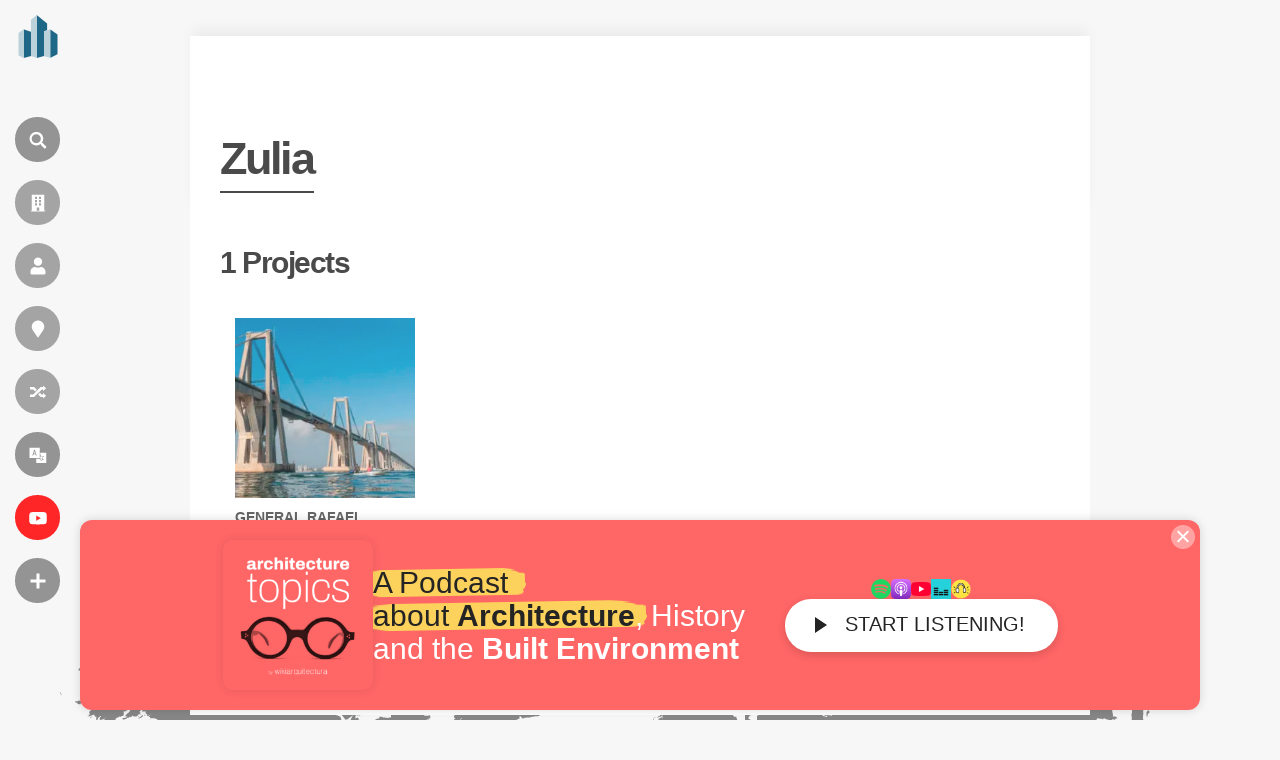

--- FILE ---
content_type: text/html; charset=UTF-8
request_url: https://en.wikiarquitectura.com/site/venezuela/caracas/
body_size: 18746
content:
<!DOCTYPE html>
<html lang="en">

    <head>

        <meta charset="UTF-8">
        <meta name="viewport" content="width=device-width,minimum-scale=1,initial-scale=1">
        <meta http-equiv="X-UA-Compatible" content="ie=edge">

        <!-- icons -->
                    <link rel="icon" type="image/png" sizes="128x128" href="https://en.wikiarquitectura.com/wp-content/themes/wikiarquitectura6/images/logos/EN_WikiArquitectura_Logo.svg">
	        <link rel="apple-touch-icon" href="https://en.wikiarquitectura.com/wp-content/themes/wikiarquitectura6/images/logos/EN_WikiArquitectura_Touch_Icon.png">
        
        <meta name="description" content="">

        <!-- Google Ad revovery -->
        
        

        <style id="jetpack-boost-critical-css">@media all{ul{box-sizing:border-box}}@media all{body,html{width:100%;margin:0;padding:0;background-color:#f7f7f7;font-family:"Open Sans",sans-serif;scroll-behavior:smooth;scroll-padding-top:30px}a{text-decoration:none;opacity:.85;color:#338dd2}h1{font-family:"Open Sans",sans-serif;font-size:90px;letter-spacing:-.05em;line-height:1em;font-weight:400;color:#4a4a4a;border-bottom:2px solid;padding:0 30px 20px 30px;display:inline-block}h2{font-family:"Open Sans",sans-serif;font-size:30px;letter-spacing:-.05em;line-height:1em;font-weight:700;color:#4a4a4a;margin-top:45px}li,ul{font-family:"Open Sans",sans-serif;font-size:17px;color:#4a4a4a;line-height:1.55em}@media only screen and (max-width:1850px){h1{font-size:70px}}@media only screen and (max-width:1600px){h1{font-size:70px}li,ul{font-size:16px}}@media only screen and (max-width:1250px){h1{font-size:40px;padding:0 30px 20px 30px}}form input[type=search]{-webkit-appearance:none;-webkit-border-radius:0}form input[type=submit]{background:#5b5b5b;padding:11px 30px;font-size:16px;color:#fff;text-transform:uppercase;border:none}.after_banner{position:relative;margin-top:30px}.after_banner .content_wrap{width:1410px;margin:0 auto;position:relative;z-index:9;display:flex;flex-direction:row}.after_banner .content_wrap:after,.after_banner .content_wrap:before{content:"";display:table;clear:both}.after_banner .content_wrap .left_col{width:1044px;margin-right:30px}.after_banner .content_wrap .left_col .pure_text{background-color:#fff;padding:60px;margin-bottom:30px;overflow:hidden;position:relative;z-index:2;box-sizing:border-box;width:100%}.after_banner .content_wrap .left_col .pure_text h2{border-top:1px solid rgba(0,0,0,.15);padding-top:30px}.after_banner .content_wrap .left_col .pure_text h2:first-child{margin-top:0;padding-top:0;border-top:none}.after_banner .content_wrap.no_sidebar .left_col{width:100%;float:none;margin:0 auto}.button{padding:16px 40px}@media only screen and (max-width:1850px){.after_banner{position:relative}.after_banner .content_wrap{width:1200px;margin:0 auto;position:relative;z-index:9}.after_banner .content_wrap .left_col{float:left;width:834px;margin-right:30px}.after_banner .content_wrap .left_col .pure_text{padding:40px}}@media only screen and (max-width:1600px){.after_banner .content_wrap{width:900px}.after_banner .content_wrap .left_col{width:620px}.after_banner .content_wrap .left_col .pure_text{padding:30px}}@media only screen and (max-width:1250px){.after_banner{position:relative}.after_banner .content_wrap{width:100%;flex-direction:column}.after_banner .content_wrap .left_col{width:100%;margin-right:0}}@media only screen and (max-width:600px){.after_banner{margin-top:0}}header{width:75px;height:100vh;position:fixed;top:0;left:0;z-index:600;overflow:visible}header #wiki_logo{position:absolute;top:7.5px;left:2.5px;z-index:9;background-color:rgba(255,255,255,0);border-radius:100px;width:40px;height:40px;padding:7px 9px 17px 15px;opacity:1}header #wiki_logo .site_name{display:inline-block;max-width:0;overflow:hidden;vertical-align:middle;font-size:15px;position:absolute;top:20px;left:71px;color:#fff;font-weight:700}header .vertial_align{height:100vh;display:table-cell;vertical-align:middle;padding-left:15px}header .vertial_align .nav_icon{display:block;width:auto;background-color:rgba(0,0,0,.4);width:45px;height:45px;border-radius:50px;color:#f7f7f7;text-transform:uppercase;margin:18px 0;position:relative;z-index:6}header .vertial_align .nav_icon i{width:30px;height:30px;border-radius:50%;margin:7.5px;margin-bottom:0;display:inline-block;vertical-align:middle;background:url(https://es.wikiarquitectura.com/wp-content/themes/wikiarquitectura6/images/wiki_icons.svg) 0 0;background-size:cover}header .vertial_align .nav_icon label{display:inline-block;max-width:0;overflow:hidden;vertical-align:middle;font-size:13px;letter-spacing:.05em;position:absolute;top:13px}header .vertial_align .nav_icon.language_menu_icon label{top:10px}header .vertial_align .nav_icon.language_menu_icon label .wpml-ls-statics-footer.wpml-ls.wpml-ls-legacy-list-horizontal{margin:0;padding:0}header .vertial_align .nav_icon.language_menu_icon label .wpml-ls-statics-footer.wpml-ls.wpml-ls-legacy-list-horizontal ul{line-height:1em;display:none}header .vertial_align .nav_icon.language_menu_icon label .wpml-ls-statics-footer.wpml-ls.wpml-ls-legacy-list-horizontal ul li{margin-right:5px}header .vertial_align .nav_icon.language_menu_icon label .wpml-ls-statics-footer.wpml-ls.wpml-ls-legacy-list-horizontal ul li a{padding:0 6px;color:#fff;font-size:13px;letter-spacing:.05em;opacity:.7;padding:4px 4px 5px 5px;border-radius:50px}header .vertial_align .nav_icon.language_menu_icon label .wpml-ls-statics-footer.wpml-ls.wpml-ls-legacy-list-horizontal ul li.wpml-ls-current-language a{font-weight:700;opacity:1;background-color:#fff;color:#242424}header .vertial_align .nav_icon.language_menu_icon label .wpml-ls-statics-footer.wpml-ls.wpml-ls-legacy-list-horizontal ul li:last-child{margin-right:0}header .vertial_align .nav_icon:nth-child(2) i{background:url(https://es.wikiarquitectura.com/wp-content/themes/wikiarquitectura6/images/wiki_icons.svg) 0-30px;background-size:cover}header .vertial_align .nav_icon:nth-child(3) i{background:url(https://es.wikiarquitectura.com/wp-content/themes/wikiarquitectura6/images/wiki_icons.svg) 0-60px;background-size:cover}header .vertial_align .nav_icon:nth-child(4) i{background:url(https://es.wikiarquitectura.com/wp-content/themes/wikiarquitectura6/images/wiki_icons.svg) 0-90px;background-size:cover}header .vertial_align .nav_icon:nth-child(5) i{background:url(https://es.wikiarquitectura.com/wp-content/themes/wikiarquitectura6/images/wiki_icons.svg) 0-120px;background-size:cover}header .vertial_align .nav_icon:nth-child(6) i{background:url(https://es.wikiarquitectura.com/wp-content/themes/wikiarquitectura6/images/wiki_icons.svg) 0-150px;background-size:cover}header .vertial_align .nav_icon:nth-child(7){background-color:red}header .vertial_align .nav_icon:nth-child(7) i{background:url(https://es.wikiarquitectura.com/wp-content/themes/wikiarquitectura6/images/wiki_icons.svg) 0-180px;background-size:cover}header .vertial_align .nav_icon:nth-child(8) i{background:url(https://es.wikiarquitectura.com/wp-content/themes/wikiarquitectura6/images/wiki_icons.svg) 0-210px;background-size:cover}header .vertial_align .toggle_menu{width:300px;height:100vh;background-color:#242424;position:fixed;top:0;left:-500px;z-index:3;padding:0 50px 0 140px;overflow-y:auto}header .vertial_align .toggle_menu>div{display:table-cell;vertical-align:middle;height:100vh}header .vertial_align .toggle_menu ul{list-style:none;padding-left:0;width:100%;margin:0 auto;overflow:hidden}header .vertial_align .toggle_menu ul li{width:100%;margin:25px 0}header .vertial_align .toggle_menu ul li a{font-family:"Open Sans",sans-serif;color:#fff;font-weight:700;text-align:left}header .vertial_align .toggle_menu ul li ul{list-style:none;padding-left:0;width:100%;padding-top:10px}header .vertial_align .toggle_menu ul li ul li{float:none;display:block;margin:0;width:100%;margin:9px 0}header .vertial_align .toggle_menu ul li ul li a{color:#fff;font-weight:100;opacity:.6}header .vertial_align .toggle_menu::-webkit-scrollbar{width:2px}#search{display:none;opacity:0;position:fixed;left:0;top:0;width:100%;height:100vh;background-color:rgba(36,36,36,.8);z-index:99}#search .search_form{position:absolute;top:50%;left:50%;transform:translate(-50%,-50%);width:calc(100% - 200px);max-width:1200px}#search .search_form input[type=search]{padding:20px;border-radius:0;border:none;border-bottom:1px solid #fff;margin:0;background-color:transparent;font-family:"Open Sans",sans-serif;font-size:60px;font-weight:100;color:#fff;width:calc(100% - 150px)}#search .search_form input[type=search]::placeholder{color:transparent}#search .search_form input[type=search]:-ms-input-placeholder{color:transparent}#search .search_form input[type=search]::-ms-input-placeholder{color:transparent}#search .search_form input[type=submit]{padding:20px 40px;background-color:#fff;color:#242424;font-size:30px;font-weight:700;border:none;border-radius:100px}@media only screen and (max-width:1250px){header{width:100%;height:55px;background-color:#fff;-webkit-box-shadow:0 0 26px -3px rgba(0,0,0,.35);-moz-box-shadow:0 0 15px -3px rgba(0,0,0,.3);box-shadow:0 0 20px -3px rgba(0,0,0,.3)}header #wiki_logo{width:30px;height:32px;top:10.5px;left:13.5px;padding:0}header #wiki_logo img{width:100%;height:auto}header .vertial_align{height:55px;padding-left:0;width:auto;display:inline-block;float:right}header .vertial_align .nav_icon{display:none;margin:13px 13px 0 0;width:30px;height:30px}header .vertial_align .nav_icon i{width:20px;height:20px;margin:5.4px}header .vertial_align .nav_icon.search_icon{display:inline-block}header .vertial_align .nav_icon.language_menu_icon{display:inline-block}header .vertial_align .nav_icon.language_menu_icon:nth-child(6) i{background:url(https://es.wikiarquitectura.com/wp-content/themes/wikiarquitectura6/images/wiki_icons.svg) 0-100px;background-size:cover}header .vertial_align .nav_icon.more_menu_icon{display:inline-block;background-color:#242424}header .vertial_align .nav_icon.more_menu_icon:nth-child(8) i{background:url(https://es.wikiarquitectura.com/wp-content/themes/wikiarquitectura6/images/wiki_icons.svg) 0-140px;background-size:cover}header .vertial_align .toggle_menu{padding:50px 40px 0 40px;width:calc(100vw - 80px);height:calc(100vh - 50px);left:-105vw}header .vertial_align .toggle_menu>div{display:block;height:auto}#search{height:calc(100vh - 55px);top:55px}#search .search_form{width:calc(100% - 80px)}#search .search_form input[type=search]{padding:6px;font-size:26px;width:100%}#search .search_form input[type=submit]{padding:10px 40px;font-size:20px;width:100%;margin-top:20px}}.single-site .hero_banner{margin-bottom:-30px}.hero_banner{position:relative;margin-bottom:40px;height:0;padding-top:35%;width:1410px;z-index:3;margin:5vh auto 0 auto;overflow:hidden;-webkit-box-shadow:0 -10px 12px -3px rgba(0,0,0,.05);-moz-box-shadow:0 -10px 12px -3px rgba(0,0,0,.05);box-shadow:0 -10px 12px -3px rgba(0,0,0,.05)}.hero_banner .lightbox_overlay{position:absolute;bottom:0;padding:100px 60px 10px 60px;width:calc(100% - 120px);background-image:-webkit-linear-gradient(top,transparent,#fff);background-image:-moz-linear-gradient(top,transparent,#fff);background-image:-o-linear-gradient(top,transparent,#fff);background-image:linear-gradient(to bottom,transparent,#fff);color:#242424}.hero_banner .lightbox_overlay .always_over{width:100%}.hero_banner .lightbox_overlay .always_over .title{font-family:"Open Sans",sans-serif;font-size:45px;font-weight:700;padding:0;padding-bottom:10px;margin:0;margin-bottom:15px}.hero_banner.no_featured_image{height:auto;padding-top:0;background-color:#fff!important}.hero_banner.no_featured_image .lightbox_overlay{background:0 0;position:relative}.hero_banner.no_featured_image .lightbox_overlay .always_over .title{color:#4a4a4a}@media only screen and (max-width:1850px){.hero_banner{width:1200px}.hero_banner .lightbox_overlay{padding:100px 40px 10px 40px;width:calc(100% - 80px)}}@media only screen and (max-width:1600px){.hero_banner{width:900px}.hero_banner .lightbox_overlay{padding:100px 30px 10px 30px;width:calc(100% - 60px)}}@media only screen and (max-width:1250px){.hero_banner{height:calc(100vh - 165px);width:100%;margin-top:0;padding-top:100%;height:0}.hero_banner .lightbox_overlay{padding:100px 30px 10px 30px;width:calc(100% - 60px)}.hero_banner .lightbox_overlay .always_over{padding:0;width:100%}.hero_banner .lightbox_overlay .always_over .title{font-size:35px}}.building_cards_grid{overflow:hidden;display:flex;flex-wrap:wrap;padding-left:0}.building_cards_grid .card{flex:1 0 calc(25% - 30px);max-width:calc(25% - 30px);padding:15px;display:inline-block;vertical-align:top}.building_cards_grid .card .building_thumbnail{width:100%;padding-top:100%;margin-bottom:8px}.building_cards_grid .card .building_name{font-family:"Open Sans",sans-serif;color:#4a4a4a;font-size:14px;font-weight:700;margin-top:11px;margin-bottom:14px;text-transform:uppercase;line-height:1.2em;letter-spacing:0}.building_cards_grid .card .data_row{font-family:"Open Sans",sans-serif;color:#5b5b5b;font-size:11px;margin-top:5px;opacity:.5;letter-spacing:0}.building_cards_grid .card .data_row .tag{text-transform:uppercase;font-weight:700;line-height:1.4em}.building_cards_grid .card .data_row .value{font-weight:400;line-height:1.4em}.building_cards_grid.no_sidebar .card{flex:1 0 calc(20% - 30px);max-width:calc(20% - 30px)}@media only screen and (max-width:1850px){.building_cards_grid .card{flex:1 0 calc(33.333% - 30px);max-width:calc(33.333% - 30px)}.building_cards_grid.no_sidebar .card{flex:1 0 calc(25% - 30px);max-width:calc(25% - 30px)}}@media only screen and (max-width:1250px){.building_cards_grid .card,.building_cards_grid.no_sidebar .card{flex:1 0 calc(33.33% - 30px);max-width:calc(33.33% - 30px);margin-bottom:30px}}@media only screen and (max-width:600px){.building_cards_grid .card,.building_cards_grid.no_sidebar .card{flex:1 0 calc(100% - 30px);max-width:calc(100% - 30px);background-color:rgba(0,0,0,.04)}}.building_map{width:100%;position:relative;overflow:hidden;margin-top:-190px;display:inline-block}.building_map .worldmap{width:100%;height:auto}.building_map .view_map{display:inline-block;position:absolute;z-index:9;top:50%;left:50%;transform:translate(-50%,-50%);background-color:#5b5b5b;color:#fff}@media only screen and (max-width:750px){.building_map{width:100%;position:relative;overflow:hidden;margin-top:10px}}}@media all{.wpml-ls-legacy-list-horizontal{border:1px solid transparent;padding:7px;clear:both}.wpml-ls-legacy-list-horizontal>ul{padding:0;margin:0!important;list-style-type:none}.wpml-ls-legacy-list-horizontal .wpml-ls-item{padding:0;margin:0;list-style-type:none;display:inline-block}.wpml-ls-legacy-list-horizontal a{display:block;text-decoration:none;padding:5px 10px 6px;line-height:1}.wpml-ls-legacy-list-horizontal a span{vertical-align:middle}.wpml-ls-legacy-list-horizontal.wpml-ls-statics-footer{margin-bottom:30px}.wpml-ls-legacy-list-horizontal.wpml-ls-statics-footer>ul{text-align:center}}</style><meta name='robots' content='index, follow, max-image-preview:large, max-snippet:-1, max-video-preview:-1' />

	<!-- This site is optimized with the Yoast SEO plugin v26.5 - https://yoast.com/wordpress/plugins/seo/ -->
	<title>Zulia - WikiArquitectura</title>
	<link rel="canonical" href="https://es.wikiarquitectura.com/ubicacion/venezuela/caracas/" />
	<meta property="og:locale" content="en_US" />
	<meta property="og:type" content="article" />
	<meta property="og:title" content="Zulia - WikiArquitectura" />
	<meta property="og:url" content="https://en.wikiarquitectura.com/site/venezuela/caracas/" />
	<meta property="og:site_name" content="WikiArquitectura" />
	<meta property="article:publisher" content="https://www.facebook.com/WikiArquitectura/" />
	<meta property="article:modified_time" content="2016-10-22T16:58:52+00:00" />
	<meta name="twitter:card" content="summary_large_image" />
	<meta name="twitter:site" content="@wikiarq" />
	<script data-jetpack-boost="ignore" type="application/ld+json" class="yoast-schema-graph">{"@context":"https://schema.org","@graph":[{"@type":"WebPage","@id":"https://en.wikiarquitectura.com/site/venezuela/caracas/","url":"https://en.wikiarquitectura.com/site/venezuela/caracas/","name":"Zulia - WikiArquitectura","isPartOf":{"@id":"https://en.wikiarquitectura.com/#website"},"datePublished":"2016-10-22T13:18:49+00:00","dateModified":"2016-10-22T16:58:52+00:00","breadcrumb":{"@id":"https://en.wikiarquitectura.com/site/venezuela/caracas/#breadcrumb"},"inLanguage":"en-US","potentialAction":[{"@type":"ReadAction","target":["https://en.wikiarquitectura.com/site/venezuela/caracas/"]}]},{"@type":"BreadcrumbList","@id":"https://en.wikiarquitectura.com/site/venezuela/caracas/#breadcrumb","itemListElement":[{"@type":"ListItem","position":1,"name":"Portada","item":"https://en.wikiarquitectura.com/"},{"@type":"ListItem","position":2,"name":"Locations","item":"https://en.wikiarquitectura.com/site/"},{"@type":"ListItem","position":3,"name":"Venezuela","item":"https://en.wikiarquitectura.com/site/venezuela/"},{"@type":"ListItem","position":4,"name":"Zulia"}]},{"@type":"WebSite","@id":"https://en.wikiarquitectura.com/#website","url":"https://en.wikiarquitectura.com/","name":"WikiArquitectura","description":"The World&#039;s Largest Architecture Encyclopedia","potentialAction":[{"@type":"SearchAction","target":{"@type":"EntryPoint","urlTemplate":"https://en.wikiarquitectura.com/?s={search_term_string}"},"query-input":{"@type":"PropertyValueSpecification","valueRequired":true,"valueName":"search_term_string"}}],"inLanguage":"en-US"}]}</script>
	<!-- / Yoast SEO plugin. -->


<link rel='dns-prefetch' href='//es.wikiarquitectura.com' />
<link rel="alternate" title="oEmbed (JSON)" type="application/json+oembed" href="https://en.wikiarquitectura.com/wp-json/oembed/1.0/embed?url=https%3A%2F%2Fen.wikiarquitectura.com%2Fsite%2Fvenezuela%2Fcaracas%2F" />
<link rel="alternate" title="oEmbed (XML)" type="text/xml+oembed" href="https://en.wikiarquitectura.com/wp-json/oembed/1.0/embed?url=https%3A%2F%2Fen.wikiarquitectura.com%2Fsite%2Fvenezuela%2Fcaracas%2F&#038;format=xml" />
<style id='wp-img-auto-sizes-contain-inline-css' type='text/css'>
img:is([sizes=auto i],[sizes^="auto," i]){contain-intrinsic-size:3000px 1500px}
/*# sourceURL=wp-img-auto-sizes-contain-inline-css */
</style>
<noscript><link rel='stylesheet' id='wp-block-library-css' href='https://en.wikiarquitectura.com/wp-includes/css/dist/block-library/style.min.css?ver=6.9' type='text/css' media='all' />
</noscript><link rel='stylesheet' id='wp-block-library-css' href='https://en.wikiarquitectura.com/wp-includes/css/dist/block-library/style.min.css?ver=6.9' type='text/css' media="not all" data-media="all" onload="this.media=this.dataset.media; delete this.dataset.media; this.removeAttribute( 'onload' );" />
<style id='global-styles-inline-css' type='text/css'>
:root{--wp--preset--aspect-ratio--square: 1;--wp--preset--aspect-ratio--4-3: 4/3;--wp--preset--aspect-ratio--3-4: 3/4;--wp--preset--aspect-ratio--3-2: 3/2;--wp--preset--aspect-ratio--2-3: 2/3;--wp--preset--aspect-ratio--16-9: 16/9;--wp--preset--aspect-ratio--9-16: 9/16;--wp--preset--color--black: #000000;--wp--preset--color--cyan-bluish-gray: #abb8c3;--wp--preset--color--white: #ffffff;--wp--preset--color--pale-pink: #f78da7;--wp--preset--color--vivid-red: #cf2e2e;--wp--preset--color--luminous-vivid-orange: #ff6900;--wp--preset--color--luminous-vivid-amber: #fcb900;--wp--preset--color--light-green-cyan: #7bdcb5;--wp--preset--color--vivid-green-cyan: #00d084;--wp--preset--color--pale-cyan-blue: #8ed1fc;--wp--preset--color--vivid-cyan-blue: #0693e3;--wp--preset--color--vivid-purple: #9b51e0;--wp--preset--gradient--vivid-cyan-blue-to-vivid-purple: linear-gradient(135deg,rgb(6,147,227) 0%,rgb(155,81,224) 100%);--wp--preset--gradient--light-green-cyan-to-vivid-green-cyan: linear-gradient(135deg,rgb(122,220,180) 0%,rgb(0,208,130) 100%);--wp--preset--gradient--luminous-vivid-amber-to-luminous-vivid-orange: linear-gradient(135deg,rgb(252,185,0) 0%,rgb(255,105,0) 100%);--wp--preset--gradient--luminous-vivid-orange-to-vivid-red: linear-gradient(135deg,rgb(255,105,0) 0%,rgb(207,46,46) 100%);--wp--preset--gradient--very-light-gray-to-cyan-bluish-gray: linear-gradient(135deg,rgb(238,238,238) 0%,rgb(169,184,195) 100%);--wp--preset--gradient--cool-to-warm-spectrum: linear-gradient(135deg,rgb(74,234,220) 0%,rgb(151,120,209) 20%,rgb(207,42,186) 40%,rgb(238,44,130) 60%,rgb(251,105,98) 80%,rgb(254,248,76) 100%);--wp--preset--gradient--blush-light-purple: linear-gradient(135deg,rgb(255,206,236) 0%,rgb(152,150,240) 100%);--wp--preset--gradient--blush-bordeaux: linear-gradient(135deg,rgb(254,205,165) 0%,rgb(254,45,45) 50%,rgb(107,0,62) 100%);--wp--preset--gradient--luminous-dusk: linear-gradient(135deg,rgb(255,203,112) 0%,rgb(199,81,192) 50%,rgb(65,88,208) 100%);--wp--preset--gradient--pale-ocean: linear-gradient(135deg,rgb(255,245,203) 0%,rgb(182,227,212) 50%,rgb(51,167,181) 100%);--wp--preset--gradient--electric-grass: linear-gradient(135deg,rgb(202,248,128) 0%,rgb(113,206,126) 100%);--wp--preset--gradient--midnight: linear-gradient(135deg,rgb(2,3,129) 0%,rgb(40,116,252) 100%);--wp--preset--font-size--small: 13px;--wp--preset--font-size--medium: 20px;--wp--preset--font-size--large: 36px;--wp--preset--font-size--x-large: 42px;--wp--preset--spacing--20: 0.44rem;--wp--preset--spacing--30: 0.67rem;--wp--preset--spacing--40: 1rem;--wp--preset--spacing--50: 1.5rem;--wp--preset--spacing--60: 2.25rem;--wp--preset--spacing--70: 3.38rem;--wp--preset--spacing--80: 5.06rem;--wp--preset--shadow--natural: 6px 6px 9px rgba(0, 0, 0, 0.2);--wp--preset--shadow--deep: 12px 12px 50px rgba(0, 0, 0, 0.4);--wp--preset--shadow--sharp: 6px 6px 0px rgba(0, 0, 0, 0.2);--wp--preset--shadow--outlined: 6px 6px 0px -3px rgb(255, 255, 255), 6px 6px rgb(0, 0, 0);--wp--preset--shadow--crisp: 6px 6px 0px rgb(0, 0, 0);}:where(.is-layout-flex){gap: 0.5em;}:where(.is-layout-grid){gap: 0.5em;}body .is-layout-flex{display: flex;}.is-layout-flex{flex-wrap: wrap;align-items: center;}.is-layout-flex > :is(*, div){margin: 0;}body .is-layout-grid{display: grid;}.is-layout-grid > :is(*, div){margin: 0;}:where(.wp-block-columns.is-layout-flex){gap: 2em;}:where(.wp-block-columns.is-layout-grid){gap: 2em;}:where(.wp-block-post-template.is-layout-flex){gap: 1.25em;}:where(.wp-block-post-template.is-layout-grid){gap: 1.25em;}.has-black-color{color: var(--wp--preset--color--black) !important;}.has-cyan-bluish-gray-color{color: var(--wp--preset--color--cyan-bluish-gray) !important;}.has-white-color{color: var(--wp--preset--color--white) !important;}.has-pale-pink-color{color: var(--wp--preset--color--pale-pink) !important;}.has-vivid-red-color{color: var(--wp--preset--color--vivid-red) !important;}.has-luminous-vivid-orange-color{color: var(--wp--preset--color--luminous-vivid-orange) !important;}.has-luminous-vivid-amber-color{color: var(--wp--preset--color--luminous-vivid-amber) !important;}.has-light-green-cyan-color{color: var(--wp--preset--color--light-green-cyan) !important;}.has-vivid-green-cyan-color{color: var(--wp--preset--color--vivid-green-cyan) !important;}.has-pale-cyan-blue-color{color: var(--wp--preset--color--pale-cyan-blue) !important;}.has-vivid-cyan-blue-color{color: var(--wp--preset--color--vivid-cyan-blue) !important;}.has-vivid-purple-color{color: var(--wp--preset--color--vivid-purple) !important;}.has-black-background-color{background-color: var(--wp--preset--color--black) !important;}.has-cyan-bluish-gray-background-color{background-color: var(--wp--preset--color--cyan-bluish-gray) !important;}.has-white-background-color{background-color: var(--wp--preset--color--white) !important;}.has-pale-pink-background-color{background-color: var(--wp--preset--color--pale-pink) !important;}.has-vivid-red-background-color{background-color: var(--wp--preset--color--vivid-red) !important;}.has-luminous-vivid-orange-background-color{background-color: var(--wp--preset--color--luminous-vivid-orange) !important;}.has-luminous-vivid-amber-background-color{background-color: var(--wp--preset--color--luminous-vivid-amber) !important;}.has-light-green-cyan-background-color{background-color: var(--wp--preset--color--light-green-cyan) !important;}.has-vivid-green-cyan-background-color{background-color: var(--wp--preset--color--vivid-green-cyan) !important;}.has-pale-cyan-blue-background-color{background-color: var(--wp--preset--color--pale-cyan-blue) !important;}.has-vivid-cyan-blue-background-color{background-color: var(--wp--preset--color--vivid-cyan-blue) !important;}.has-vivid-purple-background-color{background-color: var(--wp--preset--color--vivid-purple) !important;}.has-black-border-color{border-color: var(--wp--preset--color--black) !important;}.has-cyan-bluish-gray-border-color{border-color: var(--wp--preset--color--cyan-bluish-gray) !important;}.has-white-border-color{border-color: var(--wp--preset--color--white) !important;}.has-pale-pink-border-color{border-color: var(--wp--preset--color--pale-pink) !important;}.has-vivid-red-border-color{border-color: var(--wp--preset--color--vivid-red) !important;}.has-luminous-vivid-orange-border-color{border-color: var(--wp--preset--color--luminous-vivid-orange) !important;}.has-luminous-vivid-amber-border-color{border-color: var(--wp--preset--color--luminous-vivid-amber) !important;}.has-light-green-cyan-border-color{border-color: var(--wp--preset--color--light-green-cyan) !important;}.has-vivid-green-cyan-border-color{border-color: var(--wp--preset--color--vivid-green-cyan) !important;}.has-pale-cyan-blue-border-color{border-color: var(--wp--preset--color--pale-cyan-blue) !important;}.has-vivid-cyan-blue-border-color{border-color: var(--wp--preset--color--vivid-cyan-blue) !important;}.has-vivid-purple-border-color{border-color: var(--wp--preset--color--vivid-purple) !important;}.has-vivid-cyan-blue-to-vivid-purple-gradient-background{background: var(--wp--preset--gradient--vivid-cyan-blue-to-vivid-purple) !important;}.has-light-green-cyan-to-vivid-green-cyan-gradient-background{background: var(--wp--preset--gradient--light-green-cyan-to-vivid-green-cyan) !important;}.has-luminous-vivid-amber-to-luminous-vivid-orange-gradient-background{background: var(--wp--preset--gradient--luminous-vivid-amber-to-luminous-vivid-orange) !important;}.has-luminous-vivid-orange-to-vivid-red-gradient-background{background: var(--wp--preset--gradient--luminous-vivid-orange-to-vivid-red) !important;}.has-very-light-gray-to-cyan-bluish-gray-gradient-background{background: var(--wp--preset--gradient--very-light-gray-to-cyan-bluish-gray) !important;}.has-cool-to-warm-spectrum-gradient-background{background: var(--wp--preset--gradient--cool-to-warm-spectrum) !important;}.has-blush-light-purple-gradient-background{background: var(--wp--preset--gradient--blush-light-purple) !important;}.has-blush-bordeaux-gradient-background{background: var(--wp--preset--gradient--blush-bordeaux) !important;}.has-luminous-dusk-gradient-background{background: var(--wp--preset--gradient--luminous-dusk) !important;}.has-pale-ocean-gradient-background{background: var(--wp--preset--gradient--pale-ocean) !important;}.has-electric-grass-gradient-background{background: var(--wp--preset--gradient--electric-grass) !important;}.has-midnight-gradient-background{background: var(--wp--preset--gradient--midnight) !important;}.has-small-font-size{font-size: var(--wp--preset--font-size--small) !important;}.has-medium-font-size{font-size: var(--wp--preset--font-size--medium) !important;}.has-large-font-size{font-size: var(--wp--preset--font-size--large) !important;}.has-x-large-font-size{font-size: var(--wp--preset--font-size--x-large) !important;}
/*# sourceURL=global-styles-inline-css */
</style>

<style id='classic-theme-styles-inline-css' type='text/css'>
/*! This file is auto-generated */
.wp-block-button__link{color:#fff;background-color:#32373c;border-radius:9999px;box-shadow:none;text-decoration:none;padding:calc(.667em + 2px) calc(1.333em + 2px);font-size:1.125em}.wp-block-file__button{background:#32373c;color:#fff;text-decoration:none}
/*# sourceURL=/wp-includes/css/classic-themes.min.css */
</style>
<noscript><link rel='stylesheet' id='wpml-legacy-dropdown-click-0-css' href='https://en.wikiarquitectura.com/wp-content/plugins/sitepress-multilingual-cms/templates/language-switchers/legacy-dropdown-click/style.min.css?ver=1' type='text/css' media='all' />
</noscript><link rel='stylesheet' id='wpml-legacy-dropdown-click-0-css' href='https://en.wikiarquitectura.com/wp-content/plugins/sitepress-multilingual-cms/templates/language-switchers/legacy-dropdown-click/style.min.css?ver=1' type='text/css' media="not all" data-media="all" onload="this.media=this.dataset.media; delete this.dataset.media; this.removeAttribute( 'onload' );" />
<style id='wpml-legacy-dropdown-click-0-inline-css' type='text/css'>
.wpml-ls-statics-shortcode_actions{background-color:#eeeeee;}.wpml-ls-statics-shortcode_actions, .wpml-ls-statics-shortcode_actions .wpml-ls-sub-menu, .wpml-ls-statics-shortcode_actions a {border-color:#cdcdcd;}.wpml-ls-statics-shortcode_actions a, .wpml-ls-statics-shortcode_actions .wpml-ls-sub-menu a, .wpml-ls-statics-shortcode_actions .wpml-ls-sub-menu a:link, .wpml-ls-statics-shortcode_actions li:not(.wpml-ls-current-language) .wpml-ls-link, .wpml-ls-statics-shortcode_actions li:not(.wpml-ls-current-language) .wpml-ls-link:link {color:#444444;background-color:#ffffff;}.wpml-ls-statics-shortcode_actions .wpml-ls-sub-menu a:hover,.wpml-ls-statics-shortcode_actions .wpml-ls-sub-menu a:focus, .wpml-ls-statics-shortcode_actions .wpml-ls-sub-menu a:link:hover, .wpml-ls-statics-shortcode_actions .wpml-ls-sub-menu a:link:focus {color:#000000;background-color:#eeeeee;}.wpml-ls-statics-shortcode_actions .wpml-ls-current-language > a {color:#444444;background-color:#ffffff;}.wpml-ls-statics-shortcode_actions .wpml-ls-current-language:hover>a, .wpml-ls-statics-shortcode_actions .wpml-ls-current-language>a:focus {color:#000000;background-color:#eeeeee;}
/*# sourceURL=wpml-legacy-dropdown-click-0-inline-css */
</style>
<noscript><link rel='stylesheet' id='style-css' href='https://en.wikiarquitectura.com/wp-content/themes/wikiarquitectura6/style.css?ver=6.9' type='text/css' media='all' />
</noscript><link rel='stylesheet' id='style-css' href='https://en.wikiarquitectura.com/wp-content/themes/wikiarquitectura6/style.css?ver=6.9' type='text/css' media="not all" data-media="all" onload="this.media=this.dataset.media; delete this.dataset.media; this.removeAttribute( 'onload' );" />



<link rel="https://api.w.org/" href="https://en.wikiarquitectura.com/wp-json/" /><link rel="alternate" title="JSON" type="application/json" href="https://en.wikiarquitectura.com/wp-json/wp/v2/site/10741" /><link rel="EditURI" type="application/rsd+xml" title="RSD" href="https://en.wikiarquitectura.com/xmlrpc.php?rsd" />
<meta name="generator" content="WordPress 6.9" />
<link rel='shortlink' href='https://en.wikiarquitectura.com/?p=10741' />
<meta name="generator" content="WPML ver:4.8.6 stt:1,4,3,28,64,2;" />

    <noscript><link rel='stylesheet' id='wpml-legacy-horizontal-list-0-css' href='https://en.wikiarquitectura.com/wp-content/plugins/sitepress-multilingual-cms/templates/language-switchers/legacy-list-horizontal/style.min.css?ver=1' type='text/css' media='all' />
</noscript><link rel='stylesheet' id='wpml-legacy-horizontal-list-0-css' href='https://en.wikiarquitectura.com/wp-content/plugins/sitepress-multilingual-cms/templates/language-switchers/legacy-list-horizontal/style.min.css?ver=1' type='text/css' media="not all" data-media="all" onload="this.media=this.dataset.media; delete this.dataset.media; this.removeAttribute( 'onload' );" />
</head>

    <body class="wp-singular site-template-default single single-site postid-10741 wp-theme-wikiarquitectura6" >

    <div id="site_wrapper">

        <header>

            <a id="wiki_logo" href="https://en.wikiarquitectura.com"> 
                <div class="logo_size">
                                            <img layout="responsive" width="40" height="43" src="https://en.wikiarquitectura.com/wp-content/themes/wikiarquitectura6/images/logos/EN_WikiArquitectura_Logo.svg"><div class="site_name">en.wikiarquitectura.com</div>
                                </a>

            <div class="vertial_align">

                
                    <div class="nav_icon search_icon" id="search_nav" ><i class=""></i><label>Search</label></div>
                    <a class="nav_icon" href="/building/"><i class="" aria-hidden="true"></i><label>Buildings</label></a>
                    <a class="nav_icon" href="/architect/"><i class="" aria-hidden="true"></i><label>Architects</label></a>
                    <a class="nav_icon" href="/site/"><i class="" aria-hidden="true"></i><label>Places</label></a>
                    <a class="nav_icon" href="/random-project/"><i class="" aria-hidden="true"></i><label>Rand.</label></a>
                    <div class="nav_icon language_menu_icon" id="lang_nav"><i class=""></i><label>
<div class="wpml-ls-statics-footer wpml-ls wpml-ls-legacy-list-horizontal" id="lang_sel_footer">
	<ul role="menu"><li class="wpml-ls-slot-footer wpml-ls-item wpml-ls-item-es wpml-ls-first-item wpml-ls-item-legacy-list-horizontal" role="none">
				<a href="https://es.wikiarquitectura.com/ubicacion/venezuela/caracas/" class="wpml-ls-link" role="menuitem"  aria-label="Switch to es" title="Switch to es" >
                    <span class="wpml-ls-native icl_lang_sel_native" lang="es">es</span></a>
			</li><li class="wpml-ls-slot-footer wpml-ls-item wpml-ls-item-en wpml-ls-current-language wpml-ls-item-legacy-list-horizontal" role="none">
				<a href="https://en.wikiarquitectura.com/site/venezuela/caracas/" class="wpml-ls-link" role="menuitem" >
                    <span class="wpml-ls-native icl_lang_sel_native" role="menuitem">en</span></a>
			</li><li class="wpml-ls-slot-footer wpml-ls-item wpml-ls-item-fr wpml-ls-item-legacy-list-horizontal" role="none">
				<a href="https://fr.wikiarquitectura.com/emplacement/venezuela/caracas/" class="wpml-ls-link" role="menuitem"  aria-label="Switch to fr" title="Switch to fr" >
                    <span class="wpml-ls-native icl_lang_sel_native" lang="fr">fr</span></a>
			</li><li class="wpml-ls-slot-footer wpml-ls-item wpml-ls-item-pt wpml-ls-item-legacy-list-horizontal" role="none">
				<a href="https://pt.wikiarquitectura.com/localização/venezuela/caracas/" class="wpml-ls-link" role="menuitem"  aria-label="Switch to pt" title="Switch to pt" >
                    <span class="wpml-ls-native icl_lang_sel_native" lang="pt">pt</span></a>
			</li><li class="wpml-ls-slot-footer wpml-ls-item wpml-ls-item-de wpml-ls-item-legacy-list-horizontal" role="none">
				<a href="https://wikiarchitektur.com/plaats/venezuela/caracas/" class="wpml-ls-link" role="menuitem"  aria-label="Switch to de" title="Switch to de" >
                    <span class="wpml-ls-native icl_lang_sel_native" lang="de">de</span></a>
			</li><li class="wpml-ls-slot-footer wpml-ls-item wpml-ls-item-ja wpml-ls-last-item wpml-ls-item-legacy-list-horizontal" role="none">
				<a href="https://ja.wikiarchitecture.com/位置/%e3%83%99%e3%83%8d%e3%82%ba%e3%82%a8%e3%83%a9/%e3%82%ba%e3%83%bc%e3%83%aa%e3%82%a2/" class="wpml-ls-link" role="menuitem"  aria-label="Switch to 日本語" title="Switch to 日本語" >
                    <span class="wpml-ls-native icl_lang_sel_native" lang="ja">日本語</span></a>
			</li></ul>
</div>
</label></div>	
                    <a class="nav_icon" href="https://www.youtube.com/user/wikiarquitectura" target="_blank"><i class="" aria-hidden="true"></i><label>Videos</label></a>
                    <div class="nav_icon more_menu_icon" id="more_nav" on="tap:more_menu.toggleClass(class='open'), more_nav.toggleClass(class='open')"><i class=""></i><label>More</label></div>
                    
                
                <div id="more_menu" class="toggle_menu">
                    <div class="menu-en-full-menu-container"><ul id="menu-en-full-menu" class="menu"><li id="menu-item-256263" class="menu-item menu-item-type-custom menu-item-object-custom menu-item-has-children menu-item-256263"><a>Search by</a>
<ul class="sub-menu">
	<li id="menu-item-256295" class="menu-item menu-item-type-post_type_archive menu-item-object-building menu-item-256295"><a href="https://en.wikiarquitectura.com/building/">Buildings</a></li>
	<li id="menu-item-256296" class="menu-item menu-item-type-post_type_archive menu-item-object-architect menu-item-256296"><a href="https://en.wikiarquitectura.com/architect/">Architects</a></li>
	<li id="menu-item-256297" class="menu-item menu-item-type-post_type_archive menu-item-object-site menu-item-256297"><a href="https://en.wikiarquitectura.com/site/">Places</a></li>
	<li id="menu-item-268076" class="menu-item menu-item-type-post_type_archive menu-item-object-building-type menu-item-268076"><a href="https://en.wikiarquitectura.com/building-type/">Typologies</a></li>
	<li id="menu-item-268073" class="menu-item menu-item-type-post_type menu-item-object-page menu-item-268073"><a href="https://en.wikiarquitectura.com/random-project/">Random Project</a></li>
</ul>
</li>
<li id="menu-item-256265" class="menu-item menu-item-type-custom menu-item-object-custom menu-item-has-children menu-item-256265"><a>WikiArquitectura</a>
<ul class="sub-menu">
	<li id="menu-item-258507" class="menu-item menu-item-type-post_type menu-item-object-page menu-item-258507"><a href="https://en.wikiarquitectura.com/collaborate/">Collaborate</a></li>
	<li id="menu-item-256266" class="menu-item menu-item-type-post_type menu-item-object-page menu-item-256266"><a href="https://en.wikiarquitectura.com/contact/">Contact</a></li>
</ul>
</li>
<li id="menu-item-256267" class="menu-item menu-item-type-custom menu-item-object-custom menu-item-has-children menu-item-256267"><a>Follow us</a>
<ul class="sub-menu">
	<li id="menu-item-256268" class="menu-item menu-item-type-custom menu-item-object-custom menu-item-256268"><a href="https://www.facebook.com/WikiArquitectura">Facebook</a></li>
	<li id="menu-item-256287" class="menu-item menu-item-type-custom menu-item-object-custom menu-item-256287"><a href="https://twitter.com/WikiArq">Twitter</a></li>
	<li id="menu-item-256288" class="menu-item menu-item-type-custom menu-item-object-custom menu-item-256288"><a href="https://www.youtube.com/user/wikiarquitectura/videos">YouTube</a></li>
	<li id="menu-item-264586" class="menu-item menu-item-type-custom menu-item-object-custom menu-item-264586"><a href="https://www.instagram.com/wikiarquitectura">Instagram</a></li>
</ul>
</li>
</ul></div>                </div>

            </div>

        </header>


        <div id="search">
                
            <div class="search_form">

                
                <form method="GET" class="search-form" action="https://cse.google.com/cse?cof=FORID:0" target="_top">
                    <div class="search-form-inner">
                    <input name="cx" type="hidden" value="387d8398ddb33fc80" />
                    <input name="ie" type="hidden" value="UTF-8" />
                    <input type="search" placeholder="Search..." name="q" required>
                    <input type="submit" value="Go" class="search-button">
                    </div>
                </form>
                
            </div>

        </div>
<div id="main" class="content">

	
	<!-- If this is a parent site, such a country, look for childs, such as cities -->
	<!-- The loop START -->
	
	    <div class="place_hero hero_banner no_featured_image" style="background: url() no-repeat center; background-size: cover;">

			
			<div class="lightbox_overlay">
				<div class="always_over ">
					<h1 class="title">
						Zulia					</h1>
				</div>
			</div>
		</div>

		<div class="after_banner">

			<div class="content_wrap no_sidebar">

				<div class="left_col">
					<div class="pure_text">

						<!-- Buildings in this site -->
					    
					    <h2>1 Projects</h2>

						<div id="" class="building_cards_grid no_sidebar">

							
								
								<a class="card" href="https://en.wikiarquitectura.com/building/general-rafael-urdaneta-bridge/">
									<div class="building_thumbnail" style="background: url(https://en.wikiarquitectura.com/wp-content/uploads/2024/02/Puente-General-Rafael-Urdaneta-250x250.jpg) no-repeat center; background-size: cover;">
									</div>
									<div class="building_data">
										<div class="building_name">
											General Rafael Urdaneta Bridge										</div>
										<div class="data_row">
											<div class="tag cell">Architect</div>
											<div class="value cell">Paul Lustgarten</div>
										</div>
										<div class="data_row">
											<div class="tag cell">Year</div>
											<div class="value cell">1958-1962</div>
										</div>
										<div class="data_row">
											<div class="tag cell">Place</div>
											<div class="value cell">Lago Maracaibo, Estado Zulia, Venezuela</div>
										</div>
									</div>
								</a>

							
						</div>

						
					</div>
				</div>

				
			</div><!-- contet_wrap -->

		</div><!-- after_banner -->

		<!-- MAP start -->

        <div class="building_map">
            <img class="worldmap" width="270" height="150" layout="responsive" alt="World Map" src="https://en.wikiarquitectura.com/wp-content/themes/wikiarquitectura6/images/worldmap.svg">
            <a class="view_map button" target="_blank" href="https://en.wikiarquitectura.com/mapa?location=10741">VER MAPA</a>
        </div>

        
		<!-- The loop END -->

</div> <!-- main -->

            
            
            
            
                <div class="kokoku_at_floating">

                    <div class="wrapper">
                        <div class="close"></div>
                        <div class="width">
                            <img class="episode_image" alt="Architecture Topics Podcast" src="https://en.wikiarquitectura.com/wp-content/uploads/2025/07/Architecture-Topics-Podcast-Cover-01-250x250.png">
                            <div class="claim">
                                <span class="highlight-container"><span class="highlight">A Podcast</span></span> <br>
                                <span class="highlight-container"><span class="highlight">about <strong>Architecture</strong></span></span>, History<br>
                                and the <strong>Built Environment</strong>
                            </div>
                            <div class="listen_cta_container">
                                <div class="platforms_container">
                                    <img src="https://gopod.io//assets/images/platform_icons/spotify.png" alt="Spotify Logo">
                                    <img src="https://gopod.io//assets/images/platform_icons/apple.png" alt="Apple Music Logo">
                                    <img src="https://gopod.io//assets/images/platform_icons/youtube.png" alt="YouTube Logo">
                                    <img src="https://gopod.io//assets/images/platform_icons/amazon.png" alt="Amazon Music Logo">
                                    <img src="https://gopod.io//assets/images/platform_icons/goodpods.png" alt="Goodpods Logo">
                                </div>
                                <a class="listen_cta" target="_blank" href="https://gopod.io/p/CMebkr">START LISTENING!</a>
                            </div>
                        </div>
                    </div>

                    <svg xmlns="//www.w3.org/2000/svg" version="1.1" class="svg-filters" style="display:none;">
                        <defs>
                            <filter id="marker-shape">
                                <feTurbulence type="fractalNoise" baseFrequency="0 0.15" numOctaves="1" result="warp" />
                                <feDisplacementMap xChannelSelector="R" yChannelSelector="G" scale="30" in="SourceGraphic" in2="warp" />
                            </filter>
                        </defs>
                    </svg>

                </div>

                        
            
            <footer>

                <div class="newsletter_signup">
                    Learn about Architecture listening to our podcast!<a class="button" target="_blank" href="https://gopod.io/p/0y6DxV">START LISTENING!</a>
                </div>

                
                <div class="col col1">
                    <h3>Search by</h3>
                    <div class="menu-en-footer-col1-container"><ul id="menu-en-footer-col1" class="menu"><li id="menu-item-256227" class="menu-item menu-item-type-post_type_archive menu-item-object-building menu-item-256227"><a href="https://en.wikiarquitectura.com/building/">Buildings</a></li>
<li id="menu-item-256228" class="menu-item menu-item-type-post_type_archive menu-item-object-architect menu-item-256228"><a href="https://en.wikiarquitectura.com/architect/">Architects</a></li>
<li id="menu-item-256229" class="menu-item menu-item-type-post_type_archive menu-item-object-site menu-item-256229"><a href="https://en.wikiarquitectura.com/site/">Places</a></li>
<li id="menu-item-301756" class="menu-item menu-item-type-post_type menu-item-object-page menu-item-301756"><a href="https://en.wikiarquitectura.com/dates/">Dates</a></li>
<li id="menu-item-256230" class="menu-item menu-item-type-post_type_archive menu-item-object-building-type menu-item-256230"><a href="https://en.wikiarquitectura.com/building-type/">Typologies</a></li>
</ul></div>                </div>
                <div class="col col2">
                    <h3>Other things we do</h3>
                    <div class="menu-en-footer-col2-container"><ul id="menu-en-footer-col2" class="menu"><li id="menu-item-377568" class="menu-item menu-item-type-custom menu-item-object-custom"><a href="https://rektangulo.com/">rektangulo.com<span class="menu_item_description">Show the world your love for architecture!</span></a></li>
<li id="menu-item-377569" class="menu-item menu-item-type-custom menu-item-object-custom"><a href="https://buildingsdb.com/">buildingsDB.com<span class="menu_item_description">Database of skyscrapers in the United States</span></a></li>
<li id="menu-item-377567" class="menu-item menu-item-type-custom menu-item-object-custom"><a href="https://arkitekturo.com/">arkitekturo.com<span class="menu_item_description">Architecture competitions for students</span></a></li>
</ul></div>                    <h3>Other things we like</h3>
                    <div class="menu-en-footer-col2b-container"><ul id="menu-en-footer-col2b" class="menu"><li id="menu-item-377570" class="menu-item menu-item-type-custom menu-item-object-custom"><a href="https://www.youtube.com/channel/UCYAm24PkejQR2xMgJgn7xwg">Stewart Hicks<span class="menu_item_description">The architecture teacher that we would all like to have</span></a></li>
<li id="menu-item-377571" class="menu-item menu-item-type-custom menu-item-object-custom"><a href="https://www.learnupstairs.com/">Upstairs<span class="menu_item_description">Take your architectural representation skills to a new level</span></a></li>
<li id="menu-item-377572" class="menu-item menu-item-type-custom menu-item-object-custom"><a href="https://www.archimarathon.com/">archimarathon<span class="menu_item_description">Architecture trips around the world</span></a></li>
<li id="menu-item-377574" class="menu-item menu-item-type-custom menu-item-object-custom"><a href="https://interiorai.com/">Interior AI<span class="menu_item_description">AI meets interior design, and it’ll blow your mind!</span></a></li>
</ul></div>                </div>
                <div class="col col3">
                    <h3>Follow us</h3>
                    <div class="social_networks">
                        <ul>
                                                                <li>
                                        <a href="https://www.instagram.com/wikiarquitectura" target="_blank">Instagram</a>
                                    </li>
                                                                    <li>
                                        <a href="https://www.pinterest.es/wikiarchitecture/" target="_blank">Pinterest</a>
                                    </li>
                                                                    <li>
                                        <a href="https://www.facebook.com/WikiArquitectura" target="_blank">Facebook</a>
                                    </li>
                                                                    <li>
                                        <a href="https://twitter.com/WikiArq" target="_blank">Twitter</a>
                                    </li>
                                                                    <li>
                                        <a href="https://www.youtube.com/user/wikiarquitectura" target="_blank">YouTube</a>
                                    </li>
                                                        </ul>
                    </div>
                </div>
                <div class="col col4">
                    
                </div>
                <div class="col col5">
                    <div class="signatures">
                        <div class="credits">
                            Pixels & Code by <a href="https://wisecreativeagency.com/" target="_blank"><svg xmlns="http://www.w3.org/2000/svg" viewBox="0 0 38.38 14.35"><defs><style>.a{opacity:0.5;}.b{fill:#fff;}</style></defs><g class="a"><path class="b" d="M9.45,14.11l-2-6-2,6H3.25L0,4.7l2.7-.37L4.41,10,6,4.33H8.91L10.62,10l1.59-5.69H15l-3.33,9.78Z"/><path class="b" d="M17.66,0a1.44,1.44,0,0,1,1.05.42,1.42,1.42,0,0,1,.44,1.05,1.4,1.4,0,0,1-.44,1.05,1.44,1.44,0,0,1-1.05.42,1.4,1.4,0,0,1-1-.42,1.42,1.42,0,0,1-.42-1,1.44,1.44,0,0,1,.42-1A1.4,1.4,0,0,1,17.66,0ZM19,4.33v9.78H16.35V4.33Z"/><path class="b" d="M26.85,7a9.42,9.42,0,0,0-1.31-.49,5,5,0,0,0-1.29-.17,1.32,1.32,0,0,0-.78.19A.62.62,0,0,0,23.2,7c0,.17.11.32.33.47A4.76,4.76,0,0,0,24.61,8a8.71,8.71,0,0,1,2.28,1.24,2.48,2.48,0,0,1,1.05,2.07,2.69,2.69,0,0,1-1,2.25,4.87,4.87,0,0,1-3,.81,7.81,7.81,0,0,1-1.66-.24,4.47,4.47,0,0,1-1.72-.77l.78-1.89a8.65,8.65,0,0,0,1.36.49,4.56,4.56,0,0,0,1.2.17,2.34,2.34,0,0,0,1.11-.2.59.59,0,0,0,.39-.52,1,1,0,0,0-.39-.73,3.58,3.58,0,0,0-1.21-.58A8.55,8.55,0,0,1,21.52,9a2.22,2.22,0,0,1-1-1.93,2.6,2.6,0,0,1,1-2.18,4.42,4.42,0,0,1,2.78-.8,6.84,6.84,0,0,1,1.61.26,5.58,5.58,0,0,1,1.73.77Z"/><path class="b" d="M34.47,14.35a5.53,5.53,0,0,1-4-1.39A4.9,4.9,0,0,1,29,9.23a5.27,5.27,0,0,1,1.32-3.75,4.69,4.69,0,0,1,3.6-1.41A3.87,3.87,0,0,1,37.3,5.59a6.08,6.08,0,0,1,1.08,3.6V10H31.79a2.5,2.5,0,0,0,.88,1.54,2.87,2.87,0,0,0,1.86.57,3.78,3.78,0,0,0,1.2-.17A12,12,0,0,0,37,11.45l.76,1.89a4.46,4.46,0,0,1-1.66.77A7,7,0,0,1,34.47,14.35ZM35.9,8.24a2.69,2.69,0,0,0-.73-1.46,1.9,1.9,0,0,0-1.31-.47,1.92,1.92,0,0,0-1.35.49,2.4,2.4,0,0,0-.7,1.44Z"/></g></svg></a>
                        </div>
                    </div>
                    <div class="menu-en-footer-collegal-container"><ul id="menu-en-footer-collegal" class="menu"><li id="menu-item-377565" class="menu-item menu-item-type-post_type menu-item-object-page menu-item-377565"><a href="https://en.wikiarquitectura.com/about-wikiarquitectura/">About WikiArquitectura</a></li>
<li id="menu-item-377566" class="menu-item menu-item-type-post_type menu-item-object-page menu-item-377566"><a href="https://en.wikiarquitectura.com/contact/">Contact</a></li>
<li id="menu-item-301758" class="menu-item menu-item-type-post_type menu-item-object-page menu-item-301758"><a href="https://en.wikiarquitectura.com/disclaimer/">Disclaimer</a></li>
</ul></div>                </div>

            </footer>

        </div> <!-- site_wrapper -->

        
		
		

                    <!-- Google Adsense -->
        
        <!-- Google Analytcis -->
        
            <!-- Google tag (gtag.js) -->
            
            

            <!-- Google tag (gtag.js) -->
            
            

         

                    
        

    <script async src="https://fundingchoicesmessages.google.com/i/pub-9196193389995533?ers=1" nonce="TXZ6jAt6X8Q7B_th8dL3gA"></script><script nonce="TXZ6jAt6X8Q7B_th8dL3gA">(function() {function signalGooglefcPresent() {if (!window.frames['googlefcPresent']) {if (document.body) {const iframe = document.createElement('iframe'); iframe.style = 'width: 0; height: 0; border: none; z-index: -1000; left: -1000px; top: -1000px;'; iframe.style.display = 'none'; iframe.name = 'googlefcPresent'; document.body.appendChild(iframe);} else {setTimeout(signalGooglefcPresent, 0);}}}signalGooglefcPresent();})();</script><script>(function(){'use strict';function aa(a){var b=0;return function(){return b<a.length?{done:!1,value:a[b++]}:{done:!0}}}var ba="function"==typeof Object.defineProperties?Object.defineProperty:function(a,b,c){if(a==Array.prototype||a==Object.prototype)return a;a[b]=c.value;return a};
        function ea(a){a=["object"==typeof globalThis&&globalThis,a,"object"==typeof window&&window,"object"==typeof self&&self,"object"==typeof global&&global];for(var b=0;b<a.length;++b){var c=a[b];if(c&&c.Math==Math)return c}throw Error("Cannot find global object");}var fa=ea(this);function ha(a,b){if(b)a:{var c=fa;a=a.split(".");for(var d=0;d<a.length-1;d++){var e=a[d];if(!(e in c))break a;c=c[e]}a=a[a.length-1];d=c[a];b=b(d);b!=d&&null!=b&&ba(c,a,{configurable:!0,writable:!0,value:b})}}
        var ia="function"==typeof Object.create?Object.create:function(a){function b(){}b.prototype=a;return new b},l;if("function"==typeof Object.setPrototypeOf)l=Object.setPrototypeOf;else{var m;a:{var ja={a:!0},ka={};try{ka.__proto__=ja;m=ka.a;break a}catch(a){}m=!1}l=m?function(a,b){a.__proto__=b;if(a.__proto__!==b)throw new TypeError(a+" is not extensible");return a}:null}var la=l;
        function n(a,b){a.prototype=ia(b.prototype);a.prototype.constructor=a;if(la)la(a,b);else for(var c in b)if("prototype"!=c)if(Object.defineProperties){var d=Object.getOwnPropertyDescriptor(b,c);d&&Object.defineProperty(a,c,d)}else a[c]=b[c];a.A=b.prototype}function ma(){for(var a=Number(this),b=[],c=a;c<arguments.length;c++)b[c-a]=arguments[c];return b}
        var na="function"==typeof Object.assign?Object.assign:function(a,b){for(var c=1;c<arguments.length;c++){var d=arguments[c];if(d)for(var e in d)Object.prototype.hasOwnProperty.call(d,e)&&(a[e]=d[e])}return a};ha("Object.assign",function(a){return a||na});/*

        Copyright The Closure Library Authors.
        SPDX-License-Identifier: Apache-2.0
        */
        var p=this||self;function q(a){return a};var t,u;a:{for(var oa=["CLOSURE_FLAGS"],v=p,x=0;x<oa.length;x++)if(v=v[oa[x]],null==v){u=null;break a}u=v}var pa=u&&u[610401301];t=null!=pa?pa:!1;var z,qa=p.navigator;z=qa?qa.userAgentData||null:null;function A(a){return t?z?z.brands.some(function(b){return(b=b.brand)&&-1!=b.indexOf(a)}):!1:!1}function B(a){var b;a:{if(b=p.navigator)if(b=b.userAgent)break a;b=""}return-1!=b.indexOf(a)};function C(){return t?!!z&&0<z.brands.length:!1}function D(){return C()?A("Chromium"):(B("Chrome")||B("CriOS"))&&!(C()?0:B("Edge"))||B("Silk")};var ra=C()?!1:B("Trident")||B("MSIE");!B("Android")||D();D();B("Safari")&&(D()||(C()?0:B("Coast"))||(C()?0:B("Opera"))||(C()?0:B("Edge"))||(C()?A("Microsoft Edge"):B("Edg/"))||C()&&A("Opera"));var sa={},E=null;var ta="undefined"!==typeof Uint8Array,ua=!ra&&"function"===typeof btoa;var F="function"===typeof Symbol&&"symbol"===typeof Symbol()?Symbol():void 0,G=F?function(a,b){a[F]|=b}:function(a,b){void 0!==a.g?a.g|=b:Object.defineProperties(a,{g:{value:b,configurable:!0,writable:!0,enumerable:!1}})};function va(a){var b=H(a);1!==(b&1)&&(Object.isFrozen(a)&&(a=Array.prototype.slice.call(a)),I(a,b|1))}
        var H=F?function(a){return a[F]|0}:function(a){return a.g|0},J=F?function(a){return a[F]}:function(a){return a.g},I=F?function(a,b){a[F]=b}:function(a,b){void 0!==a.g?a.g=b:Object.defineProperties(a,{g:{value:b,configurable:!0,writable:!0,enumerable:!1}})};function wa(){var a=[];G(a,1);return a}function xa(a,b){I(b,(a|0)&-99)}function K(a,b){I(b,(a|34)&-73)}function L(a){a=a>>11&1023;return 0===a?536870912:a};var M={};function N(a){return null!==a&&"object"===typeof a&&!Array.isArray(a)&&a.constructor===Object}var O,ya=[];I(ya,39);O=Object.freeze(ya);var P;function Q(a,b){P=b;a=new a(b);P=void 0;return a}
        function R(a,b,c){null==a&&(a=P);P=void 0;if(null==a){var d=96;c?(a=[c],d|=512):a=[];b&&(d=d&-2095105|(b&1023)<<11)}else{if(!Array.isArray(a))throw Error();d=H(a);if(d&64)return a;d|=64;if(c&&(d|=512,c!==a[0]))throw Error();a:{c=a;var e=c.length;if(e){var f=e-1,g=c[f];if(N(g)){d|=256;b=(d>>9&1)-1;e=f-b;1024<=e&&(za(c,b,g),e=1023);d=d&-2095105|(e&1023)<<11;break a}}b&&(g=(d>>9&1)-1,b=Math.max(b,e-g),1024<b&&(za(c,g,{}),d|=256,b=1023),d=d&-2095105|(b&1023)<<11)}}I(a,d);return a}
        function za(a,b,c){for(var d=1023+b,e=a.length,f=d;f<e;f++){var g=a[f];null!=g&&g!==c&&(c[f-b]=g)}a.length=d+1;a[d]=c};function Aa(a){switch(typeof a){case "number":return isFinite(a)?a:String(a);case "boolean":return a?1:0;case "object":if(a&&!Array.isArray(a)&&ta&&null!=a&&a instanceof Uint8Array){if(ua){for(var b="",c=0,d=a.length-10240;c<d;)b+=String.fromCharCode.apply(null,a.subarray(c,c+=10240));b+=String.fromCharCode.apply(null,c?a.subarray(c):a);a=btoa(b)}else{void 0===b&&(b=0);if(!E){E={};c="ABCDEFGHIJKLMNOPQRSTUVWXYZabcdefghijklmnopqrstuvwxyz0123456789".split("");d=["+/=","+/","-_=","-_.","-_"];for(var e=
        0;5>e;e++){var f=c.concat(d[e].split(""));sa[e]=f;for(var g=0;g<f.length;g++){var h=f[g];void 0===E[h]&&(E[h]=g)}}}b=sa[b];c=Array(Math.floor(a.length/3));d=b[64]||"";for(e=f=0;f<a.length-2;f+=3){var k=a[f],w=a[f+1];h=a[f+2];g=b[k>>2];k=b[(k&3)<<4|w>>4];w=b[(w&15)<<2|h>>6];h=b[h&63];c[e++]=g+k+w+h}g=0;h=d;switch(a.length-f){case 2:g=a[f+1],h=b[(g&15)<<2]||d;case 1:a=a[f],c[e]=b[a>>2]+b[(a&3)<<4|g>>4]+h+d}a=c.join("")}return a}}return a};function Ba(a,b,c){a=Array.prototype.slice.call(a);var d=a.length,e=b&256?a[d-1]:void 0;d+=e?-1:0;for(b=b&512?1:0;b<d;b++)a[b]=c(a[b]);if(e){b=a[b]={};for(var f in e)Object.prototype.hasOwnProperty.call(e,f)&&(b[f]=c(e[f]))}return a}function Da(a,b,c,d,e,f){if(null!=a){if(Array.isArray(a))a=e&&0==a.length&&H(a)&1?void 0:f&&H(a)&2?a:Ea(a,b,c,void 0!==d,e,f);else if(N(a)){var g={},h;for(h in a)Object.prototype.hasOwnProperty.call(a,h)&&(g[h]=Da(a[h],b,c,d,e,f));a=g}else a=b(a,d);return a}}
        function Ea(a,b,c,d,e,f){var g=d||c?H(a):0;d=d?!!(g&32):void 0;a=Array.prototype.slice.call(a);for(var h=0;h<a.length;h++)a[h]=Da(a[h],b,c,d,e,f);c&&c(g,a);return a}function Fa(a){return a.s===M?a.toJSON():Aa(a)};function Ga(a,b,c){c=void 0===c?K:c;if(null!=a){if(ta&&a instanceof Uint8Array)return b?a:new Uint8Array(a);if(Array.isArray(a)){var d=H(a);if(d&2)return a;if(b&&!(d&64)&&(d&32||0===d))return I(a,d|34),a;a=Ea(a,Ga,d&4?K:c,!0,!1,!0);b=H(a);b&4&&b&2&&Object.freeze(a);return a}a.s===M&&(b=a.h,c=J(b),a=c&2?a:Q(a.constructor,Ha(b,c,!0)));return a}}function Ha(a,b,c){var d=c||b&2?K:xa,e=!!(b&32);a=Ba(a,b,function(f){return Ga(f,e,d)});G(a,32|(c?2:0));return a};function Ia(a,b){a=a.h;return Ja(a,J(a),b)}function Ja(a,b,c,d){if(-1===c)return null;if(c>=L(b)){if(b&256)return a[a.length-1][c]}else{var e=a.length;if(d&&b&256&&(d=a[e-1][c],null!=d))return d;b=c+((b>>9&1)-1);if(b<e)return a[b]}}function Ka(a,b,c,d,e){var f=L(b);if(c>=f||e){e=b;if(b&256)f=a[a.length-1];else{if(null==d)return;f=a[f+((b>>9&1)-1)]={};e|=256}f[c]=d;e&=-1025;e!==b&&I(a,e)}else a[c+((b>>9&1)-1)]=d,b&256&&(d=a[a.length-1],c in d&&delete d[c]),b&1024&&I(a,b&-1025)}
        function La(a,b){var c=Ma;var d=void 0===d?!1:d;var e=a.h;var f=J(e),g=Ja(e,f,b,d);var h=!1;if(null==g||"object"!==typeof g||(h=Array.isArray(g))||g.s!==M)if(h){var k=h=H(g);0===k&&(k|=f&32);k|=f&2;k!==h&&I(g,k);c=new c(g)}else c=void 0;else c=g;c!==g&&null!=c&&Ka(e,f,b,c,d);e=c;if(null==e)return e;a=a.h;f=J(a);f&2||(g=e,c=g.h,h=J(c),g=h&2?Q(g.constructor,Ha(c,h,!1)):g,g!==e&&(e=g,Ka(a,f,b,e,d)));return e}function Na(a,b){a=Ia(a,b);return null==a||"string"===typeof a?a:void 0}
        function Oa(a,b){a=Ia(a,b);return null!=a?a:0}function S(a,b){a=Na(a,b);return null!=a?a:""};function T(a,b,c){this.h=R(a,b,c)}T.prototype.toJSON=function(){var a=Ea(this.h,Fa,void 0,void 0,!1,!1);return Pa(this,a,!0)};T.prototype.s=M;T.prototype.toString=function(){return Pa(this,this.h,!1).toString()};
        function Pa(a,b,c){var d=a.constructor.v,e=L(J(c?a.h:b)),f=!1;if(d){if(!c){b=Array.prototype.slice.call(b);var g;if(b.length&&N(g=b[b.length-1]))for(f=0;f<d.length;f++)if(d[f]>=e){Object.assign(b[b.length-1]={},g);break}f=!0}e=b;c=!c;g=J(a.h);a=L(g);g=(g>>9&1)-1;for(var h,k,w=0;w<d.length;w++)if(k=d[w],k<a){k+=g;var r=e[k];null==r?e[k]=c?O:wa():c&&r!==O&&va(r)}else h||(r=void 0,e.length&&N(r=e[e.length-1])?h=r:e.push(h={})),r=h[k],null==h[k]?h[k]=c?O:wa():c&&r!==O&&va(r)}d=b.length;if(!d)return b;
        var Ca;if(N(h=b[d-1])){a:{var y=h;e={};c=!1;for(var ca in y)Object.prototype.hasOwnProperty.call(y,ca)&&(a=y[ca],Array.isArray(a)&&a!=a&&(c=!0),null!=a?e[ca]=a:c=!0);if(c){for(var rb in e){y=e;break a}y=null}}y!=h&&(Ca=!0);d--}for(;0<d;d--){h=b[d-1];if(null!=h)break;var cb=!0}if(!Ca&&!cb)return b;var da;f?da=b:da=Array.prototype.slice.call(b,0,d);b=da;f&&(b.length=d);y&&b.push(y);return b};function Qa(a){return function(b){if(null==b||""==b)b=new a;else{b=JSON.parse(b);if(!Array.isArray(b))throw Error(void 0);G(b,32);b=Q(a,b)}return b}};function Ra(a){this.h=R(a)}n(Ra,T);var Sa=Qa(Ra);var U;function V(a){this.g=a}V.prototype.toString=function(){return this.g+""};var Ta={};function Ua(){return Math.floor(2147483648*Math.random()).toString(36)+Math.abs(Math.floor(2147483648*Math.random())^Date.now()).toString(36)};function Va(a,b){b=String(b);"application/xhtml+xml"===a.contentType&&(b=b.toLowerCase());return a.createElement(b)}function Wa(a){this.g=a||p.document||document}Wa.prototype.appendChild=function(a,b){a.appendChild(b)};/*

        SPDX-License-Identifier: Apache-2.0
        */
        function Xa(a,b){a.src=b instanceof V&&b.constructor===V?b.g:"type_error:TrustedResourceUrl";var c,d;(c=(b=null==(d=(c=(a.ownerDocument&&a.ownerDocument.defaultView||window).document).querySelector)?void 0:d.call(c,"script[nonce]"))?b.nonce||b.getAttribute("nonce")||"":"")&&a.setAttribute("nonce",c)};function Ya(a){a=void 0===a?document:a;return a.createElement("script")};function Za(a,b,c,d,e,f){try{var g=a.g,h=Ya(g);h.async=!0;Xa(h,b);g.head.appendChild(h);h.addEventListener("load",function(){e();d&&g.head.removeChild(h)});h.addEventListener("error",function(){0<c?Za(a,b,c-1,d,e,f):(d&&g.head.removeChild(h),f())})}catch(k){f()}};var $a=p.atob("aHR0cHM6Ly93d3cuZ3N0YXRpYy5jb20vaW1hZ2VzL2ljb25zL21hdGVyaWFsL3N5c3RlbS8xeC93YXJuaW5nX2FtYmVyXzI0ZHAucG5n"),ab=p.atob("WW91IGFyZSBzZWVpbmcgdGhpcyBtZXNzYWdlIGJlY2F1c2UgYWQgb3Igc2NyaXB0IGJsb2NraW5nIHNvZnR3YXJlIGlzIGludGVyZmVyaW5nIHdpdGggdGhpcyBwYWdlLg=="),bb=p.atob("RGlzYWJsZSBhbnkgYWQgb3Igc2NyaXB0IGJsb2NraW5nIHNvZnR3YXJlLCB0aGVuIHJlbG9hZCB0aGlzIHBhZ2Uu");function db(a,b,c){this.i=a;this.l=new Wa(this.i);this.g=null;this.j=[];this.m=!1;this.u=b;this.o=c}
        function eb(a){if(a.i.body&&!a.m){var b=function(){fb(a);p.setTimeout(function(){return gb(a,3)},50)};Za(a.l,a.u,2,!0,function(){p[a.o]||b()},b);a.m=!0}}
        function fb(a){for(var b=W(1,5),c=0;c<b;c++){var d=X(a);a.i.body.appendChild(d);a.j.push(d)}b=X(a);b.style.bottom="0";b.style.left="0";b.style.position="fixed";b.style.width=W(100,110).toString()+"%";b.style.zIndex=W(2147483544,2147483644).toString();b.style["background-color"]=hb(249,259,242,252,219,229);b.style["box-shadow"]="0 0 12px #888";b.style.color=hb(0,10,0,10,0,10);b.style.display="flex";b.style["justify-content"]="center";b.style["font-family"]="Roboto, Arial";c=X(a);c.style.width=W(80,
        85).toString()+"%";c.style.maxWidth=W(750,775).toString()+"px";c.style.margin="24px";c.style.display="flex";c.style["align-items"]="flex-start";c.style["justify-content"]="center";d=Va(a.l.g,"IMG");d.className=Ua();d.src=$a;d.alt="Warning icon";d.style.height="24px";d.style.width="24px";d.style["padding-right"]="16px";var e=X(a),f=X(a);f.style["font-weight"]="bold";f.textContent=ab;var g=X(a);g.textContent=bb;Y(a,e,f);Y(a,e,g);Y(a,c,d);Y(a,c,e);Y(a,b,c);a.g=b;a.i.body.appendChild(a.g);b=W(1,5);for(c=
        0;c<b;c++)d=X(a),a.i.body.appendChild(d),a.j.push(d)}function Y(a,b,c){for(var d=W(1,5),e=0;e<d;e++){var f=X(a);b.appendChild(f)}b.appendChild(c);c=W(1,5);for(d=0;d<c;d++)e=X(a),b.appendChild(e)}function W(a,b){return Math.floor(a+Math.random()*(b-a))}function hb(a,b,c,d,e,f){return"rgb("+W(Math.max(a,0),Math.min(b,255)).toString()+","+W(Math.max(c,0),Math.min(d,255)).toString()+","+W(Math.max(e,0),Math.min(f,255)).toString()+")"}function X(a){a=Va(a.l.g,"DIV");a.className=Ua();return a}
        function gb(a,b){0>=b||null!=a.g&&0!=a.g.offsetHeight&&0!=a.g.offsetWidth||(ib(a),fb(a),p.setTimeout(function(){return gb(a,b-1)},50))}
        function ib(a){var b=a.j;var c="undefined"!=typeof Symbol&&Symbol.iterator&&b[Symbol.iterator];if(c)b=c.call(b);else if("number"==typeof b.length)b={next:aa(b)};else throw Error(String(b)+" is not an iterable or ArrayLike");for(c=b.next();!c.done;c=b.next())(c=c.value)&&c.parentNode&&c.parentNode.removeChild(c);a.j=[];(b=a.g)&&b.parentNode&&b.parentNode.removeChild(b);a.g=null};function jb(a,b,c,d,e){function f(k){document.body?g(document.body):0<k?p.setTimeout(function(){f(k-1)},e):b()}function g(k){k.appendChild(h);p.setTimeout(function(){h?(0!==h.offsetHeight&&0!==h.offsetWidth?b():a(),h.parentNode&&h.parentNode.removeChild(h)):a()},d)}var h=kb(c);f(3)}function kb(a){var b=document.createElement("div");b.className=a;b.style.width="1px";b.style.height="1px";b.style.position="absolute";b.style.left="-10000px";b.style.top="-10000px";b.style.zIndex="-10000";return b};function Ma(a){this.h=R(a)}n(Ma,T);function lb(a){this.h=R(a)}n(lb,T);var mb=Qa(lb);function nb(a){a=Na(a,4)||"";if(void 0===U){var b=null;var c=p.trustedTypes;if(c&&c.createPolicy){try{b=c.createPolicy("goog#html",{createHTML:q,createScript:q,createScriptURL:q})}catch(d){p.console&&p.console.error(d.message)}U=b}else U=b}a=(b=U)?b.createScriptURL(a):a;return new V(a,Ta)};function ob(a,b){this.m=a;this.o=new Wa(a.document);this.g=b;this.j=S(this.g,1);this.u=nb(La(this.g,2));this.i=!1;b=nb(La(this.g,13));this.l=new db(a.document,b,S(this.g,12))}ob.prototype.start=function(){pb(this)};
        function pb(a){qb(a);Za(a.o,a.u,3,!1,function(){a:{var b=a.j;var c=p.btoa(b);if(c=p[c]){try{var d=Sa(p.atob(c))}catch(e){b=!1;break a}b=b===Na(d,1)}else b=!1}b?Z(a,S(a.g,14)):(Z(a,S(a.g,8)),eb(a.l))},function(){jb(function(){Z(a,S(a.g,7));eb(a.l)},function(){return Z(a,S(a.g,6))},S(a.g,9),Oa(a.g,10),Oa(a.g,11))})}function Z(a,b){a.i||(a.i=!0,a=new a.m.XMLHttpRequest,a.open("GET",b,!0),a.send())}function qb(a){var b=p.btoa(a.j);a.m[b]&&Z(a,S(a.g,5))};(function(a,b){p[a]=function(){var c=ma.apply(0,arguments);p[a]=function(){};b.apply(null,c)}})("__h82AlnkH6D91__",function(a){"function"===typeof window.atob&&(new ob(window,mb(window.atob(a)))).start()});}).call(this);

        window.__h82AlnkH6D91__("[base64]/[base64]/[base64]/[base64]");</script><script type="text/javascript" src="https://en.wikiarquitectura.com/wp-includes/js/jquery/jquery.min.js?ver=3.7.1" id="jquery-core-js"></script><script type="text/javascript" id="wpml-xdomain-data-js-extra">
/* <![CDATA[ */
var wpml_xdomain_data = {"css_selector":"wpml-ls-item","ajax_url":"https://en.wikiarquitectura.com/wp-admin/admin-ajax.php","current_lang":"en","_nonce":"702558418c"};
//# sourceURL=wpml-xdomain-data-js-extra
/* ]]> */
</script><script type="text/javascript" src="https://en.wikiarquitectura.com/wp-content/plugins/sitepress-multilingual-cms/res/js/xdomain-data.js?ver=486900" id="wpml-xdomain-data-js" defer="defer" data-wp-strategy="defer"></script><script type="speculationrules">
{"prefetch":[{"source":"document","where":{"and":[{"href_matches":"/*"},{"not":{"href_matches":["/wp-*.php","/wp-admin/*","/wp-content/uploads/*","/wp-content/*","/wp-content/plugins/*","/wp-content/themes/wikiarquitectura6/*","/*\\?(.+)"]}},{"not":{"selector_matches":"a[rel~=\"nofollow\"]"}},{"not":{"selector_matches":".no-prefetch, .no-prefetch a"}}]},"eagerness":"conservative"}]}
</script><script>window.addEventListener( 'load', function() {
				document.querySelectorAll( 'link' ).forEach( function( e ) {'not all' === e.media && e.dataset.media && ( e.media = e.dataset.media, delete e.dataset.media );} );
				var e = document.getElementById( 'jetpack-boost-critical-css' );
				e && ( e.media = 'not all' );
			} );</script><script type="text/javascript" src="https://en.wikiarquitectura.com/wp-content/themes/wikiarquitectura6/js/script.js?ver=6.9" id="wikiarquitectura-js-js"></script><script async src="https://pagead2.googlesyndication.com/pagead/js/adsbygoogle.js?client=ca-pub-9196193389995533" crossorigin="anonymous"></script><script async src="https://www.googletagmanager.com/gtag/js?id=UA-1670229-5"></script><script>
            window.dataLayer = window.dataLayer || [];
            function gtag(){dataLayer.push(arguments);}
            gtag('js', new Date());

            gtag('config', 'UA-1670229-5');
            </script><script async src="https://www.googletagmanager.com/gtag/js?id=G-V2LKRNKYCC"></script><script>
            window.dataLayer = window.dataLayer || [];
            function gtag(){dataLayer.push(arguments);}
            gtag('js', new Date());

            gtag('config', 'G-V2LKRNKYCC');
            </script><script src="https://cdn.apitiny.net/scripts/v2.0/main.js" data-site-id="680287ae790e6ebbe8d504d1" data-test-mode="false" async></script></body>

</html>
<!-- Dynamic page generated in 1.107 seconds. -->
<!-- Cached page generated by WP-Super-Cache on 2026-01-31 17:38:20 -->

<!-- Compression = gzip -->

--- FILE ---
content_type: text/html; charset=utf-8
request_url: https://www.google.com/recaptcha/api2/aframe
body_size: 268
content:
<!DOCTYPE HTML><html><head><meta http-equiv="content-type" content="text/html; charset=UTF-8"></head><body><script nonce="7M2g-1ZrYu5YM1e5HTTj3Q">/** Anti-fraud and anti-abuse applications only. See google.com/recaptcha */ try{var clients={'sodar':'https://pagead2.googlesyndication.com/pagead/sodar?'};window.addEventListener("message",function(a){try{if(a.source===window.parent){var b=JSON.parse(a.data);var c=clients[b['id']];if(c){var d=document.createElement('img');d.src=c+b['params']+'&rc='+(localStorage.getItem("rc::a")?sessionStorage.getItem("rc::b"):"");window.document.body.appendChild(d);sessionStorage.setItem("rc::e",parseInt(sessionStorage.getItem("rc::e")||0)+1);localStorage.setItem("rc::h",'1769881104365');}}}catch(b){}});window.parent.postMessage("_grecaptcha_ready", "*");}catch(b){}</script></body></html>

--- FILE ---
content_type: application/javascript; charset=utf-8
request_url: https://fundingchoicesmessages.google.com/f/AGSKWxWhQacT2GelA61L46hQEtkqUGlEwz0lcFjtQwwqKJRoXJ8-GUS1_T4iX46ersQMeRIObq-gq9WVLDQML0kC86cNvCCpR529raTN_E-2nW5zJJ9TG53kWxxwSlHRfnDLi18EoMHSy6Nv4hlRskP8J2bUTiagmkru3-TCI2H0Inmr6hoHvpanqzW6rTyB/_/houseads._adframe.xmlhttprequest,domain=img2share.com/ads/gpt_-karbonn-ad-
body_size: -1284
content:
window['ce3aa16b-8b1d-4be3-a80c-d447f341ac5b'] = true;